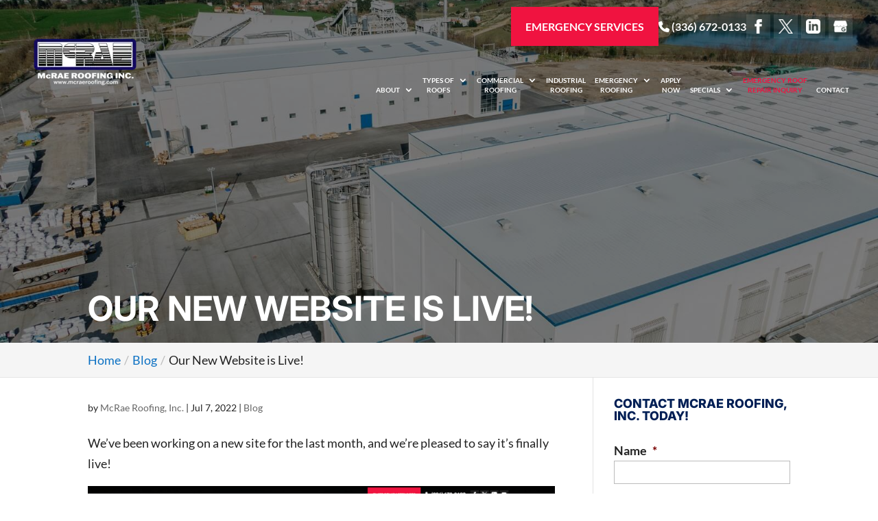

--- FILE ---
content_type: text/css; charset=UTF-8
request_url: https://mcraeroofing.com/wp-content/plugins/wj-xbrowser/dist/styles.css?ver=2.0.2
body_size: 2100
content:
.mobile_info, .mobile_box, .mobile_box_map, .top_phone{display: none;}.lseo-contact-card .tel abbr {border-bottom: none !important;cursor: inherit !important;text-decoration: none !important;}.footer-widget a{color: #fff !important;}.contactus_section .tel a{color: #222222 !important}.service-section .et_pb_module_header {padding-left: 15px !important;padding-right: 15px !important;}.apply-form .gform_required_legend {color: #fff;}.contactus_section .lseo-contact-card abbr[title], .contactus_section .tel a {color:#222!important;}@media (max-width: 1024px){.page-id-213986 .estimate-1, .page-id-213986 .estimate-2,.page-id-213986 .estimate-3, .page-id-213986 .estimate-4, .page-id-213986 .estimate-5{width:50%!important;margin:auto;}}@media (max-width: 1280px){#sidebar form ul.gform_fields li .ginput_recaptcha{transform:scale(0.63) !important;-webkit-transform:scale(0.63) !important;transform-origin:0 0;-webkit-transform-origin:0 0;}#sidebar div.lseo-operation-hours > ul.operation-hours > li{font-size: 13px !important;}body .form-container.et_pb_module {padding: 20px !important;width: 100% !important;}}@media (max-width: 1288px){div.sidebar-form form ul.gform_fields li .ginput_recaptcha {transform: scale(.62);-webkit-transform: scale(.62);transform-origin: 0 0;-webkit-transform-origin: 0 0;}#top-menu li {padding-right: 14px;}}@media (max-width: 1536px){.form-container form ul.gform_fields li .ginput_recaptcha{transform:scale(0.69) !important;-webkit-transform:scale(0.69) !important;transform-origin:0 0 !important;-webkit-transform-origin:0 0 !important;}}@media (max-width: 360px){.wj-catchall-child-en .panel {text-align: center !important;}.wj-catchall-child-en .thumbnail {float: none !important;display: block !important;text-align: center !important;}}@media (max-width: 480px){#dc_coverpic_image, #dc_coverpic_text_wrapper, #dc_coverpic_text_area_flex {height: 350px !important;}h1{font-size: 28px!important;}h2, h3{font-size: 22px!important;}h4, h5, h6{font-size: 18px!important;}body, div, p{font-size: 16px!important;}#et-footer-nav .container{width:100%;max-width:100%;min-width:100%;}#menu-footer-menu {display:block;width:100%;margin:0;padding:0;}#menu-footer-menu li{display:block;width:100%;padding:10px;border-bottom:1px solid rgba(0, 0, 0, 0.1);text-align:center;}#menu-footer-menu li:last-child{border-bottom:0;}#footer-widgets .footer-widget{margin-bottom: 30px !important;display:block;}.dc_cat_information {text-align: left !important;}form ul.gform_fields li .ginput_recaptcha{transform:scale(0.66);-webkit-transform:scale(0.66);transform-origin:0 0;-webkit-transform-origin:0 0;}.header_text {float: none !important;display: block !important;text-align: center !important;}.logo_container {position: relative !important;text-align: center !important;height: unset !important;}.logo_container .logo_helper {display: none !important;height: auto !important;}.logo_container #logo {width: 200px !important;}body .main-hero .et_pb_module_heading {font-size: 28px !important;}body .about-section .et_pb_module_heading {font-size: 24px !important;}body .cta-section .et_pb_module_heading {font-size: 24px !important;}body .service-section .et_pb_module_heading {font-size: 24px !important;}body .contact-section .et_pb_module.et_pb_heading .et_pb_module_heading {font-size: 24px !important;}}@media (max-width: 601px){form ul.gform_fields li .ginput_recaptcha{transform:scale(0.69);-webkit-transform:scale(0.69);transform-origin:0 0;-webkit-transform-origin:0 0;}}@media (max-width: 773px){.footer-widget:nth-child(n) {width: 100%!important;margin: 0 7.5% 3% 0 !important;text-align: center;}#footer-widgets .footer-widget .fwidget {width: 100%;}#footer-widgets .footer-widget li:before{opacity:0;}.footer-widget .vCard.vcard-left {text-align: center;}#footer-widgets .footer-widget:nth-child(n), #footer-widgets .footer-widget .fwidget {margin-bottom: 20px !important;}.archive .has-post-thumbnail .dc_post_item_left {max-width: 100% !important;}body.archive.category .et_pb_image_container img, body.archive.category .et_pb_post a img {height: auto !important;max-width: 320px !important;margin: auto !important;display: block !important;}body.archive.category .has-post-thumbnail .dc_post_item_left {max-width: 100%;margin: 0 auto 15px !important;}body.archive.category #main-content > .container > #content-area > #left-area > article {text-align: center !important;}#footer-widgets {padding: 75px 0 !important;}#footer-widgets .footer-widget li {padding: 0 !important;}}@media (max-width: 980px){.contactus_section{padding-top: 0;}.contactus_section .et_pb_image{max-width: 100%!important;}.contactus_section .vCard,.contactus_section .et_pb_code_inner{text-align: center;}.contactus_section .et_pb_image img {max-width: 300px;width: 100%;}.contactus_section .et_pb_row {padding: 20px 0;padding-bottom: 0;}hr.formborder {float: none;}#sidebar {padding-top: 28px;}#dc_privacy_policy {float: none;text-align: center;}hr.formborder{margin:2% auto;float:none !important;}.contact-page-text{margin-top:20px;}.grecaptcha-badge{bottom:15%;opacity:0.5;}.grecaptcha-badge:hover{opacity:1;}#et-footer-nav .container{width:100%;max-width:100%;min-width:100%;}#menu-footer-menu, #menu-footer-articles, #menu-footer-article, #menu-main-menu {display:block;width:100%;margin:0;padding:0;}#menu-footer-menu li, #menu-footer-articles li, #menu-main-menu li, #menu-footer-article li{display:block;width:100%;padding:10px;border-bottom:1px solid rgba(0, 0, 0, 0.05);text-align:center;}#menu-footer-menu li:last-child, #menu-footer-articles li:last-child, #menu-main-menu li:last-child, #menu-footer-article li:last-child{border-bottom:0;}#footer-widgets .footer-widget{margin-bottom: 30px !important;display:block;}.et_mobile_menu{left: auto;right: 0;width: 100%;padding: 1%;text-align:left;}.et_mobile_menu li:last-child a{border-bottom:0;}.et_mobile_menu li a br{display:none;}.et_mobile_menu {border-color:#FFF !important;background: #0d0a51 !important;}div.et_pb_tabsul.et_pb_tabs_controls li a{padding: 10px 20px 10px;}h1.entry-title.main_title{margin-bottom: 20px;}#sidebar form .gform_body ul.gform_fields li .ginput_container input[type="tel"],#sidebar form .gform_body ul.gform_fields li .ginput_container input[type="text"],#sidebar form .gform_body ul.gform_fields li .ginput_container input[type="password"],#sidebar form .gform_body ul.gform_fields li .ginput_container input[type="email"],#sidebar form .gform_body ul.gform_fields li .ginput_container input[type="number"],#sidebar form .gform_body ul.gform_fields li .ginput_container textarea{max-width:100%;width:100%;}.mobile_info{display: block;background: #0d0a51;color: #fff;text-transform: uppercase;border-top: 3px solid #fff;position: fixed;bottom: 0;right: 0;left: 0;margin: auto;z-index: 9999;}.mobile_info td{text-align: center;padding: 5px;width: 500px;text-shadow: 1px 1px 4px rgba(0,0,0,0.8);font-size: 16px;font-weight: bold;cursor: pointer;}.mobile_box {position: fixed;right: 0;left: 0;top: 50%;transform: translateY(-50%);margin: auto;background: #fff;max-width: 230px;padding: 10px;text-align: center;z-index: 99999;box-shadow: 5px 5px 5px #000000;border-radius: 5px;}.mobile_box_map {position: fixed;right: 0;left: 0;top: 50%;transform: translateY(-50%);margin: auto;background: #fff;max-width: 230px;padding: 10px;text-align: center;z-index: 99999;box-shadow: 5px 5px 5px #000000;border-radius: 5px;}.mobile_btn{background: #0d0a51;margin-bottom: 5px;padding: 5px;}.mobile_btn a{color: #ffffff;}.mobile_title{font-size: 18px;color: #000;font-weight: bold;}.mobile_hr{margin-top: 5px;margin-bottom: 10px;font-size: 14px;font-weight: bold;color: #000;}.close_btn{background: #000;color: #fff;padding: 2px 10px;border-radius: 30px;position: absolute;right: -10px;top: -15px;border: 3px solid #0d0a51;cursor: pointer;}.mobile_map{padding: 5px 0;}.top_phone {font-size: 22px;position: fixed;top: 0;background: #0d0a51;border-bottom: 3px solid #fff;left: 0;right: 0;max-width: 100%;z-index: 99999;color: #fff;padding: 5px;display: block;text-align: center;}#main-header {margin-top: 40px;position: relative !important;background: #000 !important;}#footer-bottom {padding: 15px 0 55px;}.mobile_hr .heading {display: none;}.mobile_menu_bar:before{font-size: 42px !important;color: #fff !important;}#main-header .et_pb_button.header_btn {display: none !important;}#main-header .left {display: none !important;}#main-header #logo {max-width: 100% !important;max-height: 100% !important;}#main-header .container {width: 97% !important;}.main-hero {padding: 50px 0 !important;}.main-hero .main-title {padding: 20px 0 !important;}.main-hero .et_pb_module {text-align: center !important;}.main-hero .et_pb_module_heading {font-size: 40px !important;}.form-container form ul.gform_fields li .ginput_recaptcha {transform: scale(0.61) !important;-webkit-transform: scale(0.61) !important;transform-origin: 0 0 !important;-webkit-transform-origin: 0 0 !important;width: 164% !important;}.form-container form ul.gform_fields li .ginput_recaptcha div{margin: 0 auto;}.form-container.et_pb_promo h2.et_pb_module_header, .form-container p {text-align: center !important;}.form-container .gform-footer.gform_footer.top_label {text-align: center !important;}.form-container .gform-footer.gform_footer.top_label input {margin: auto !important;}.about-section .et_pb_module {width: 100% !important;}.about-section .et_pb_module_heading {font-size: 40px !important;}ul.et_mobile_menu li.menu-item-has-children .chevron {color: #fff !important;}.cta-section .et_pb_module_heading {font-size: 40px !important;}.cta-section .et_pb_module.et_pb_heading {width: 100% !important;}.service-section .et_pb_module_heading {font-size: 40px !important;}.contact-section .et_pb_module.et_pb_heading {width: 100% !important;}.contact-section .et_pb_module.et_pb_heading .et_pb_module_heading {font-size: 40px !important;}.contact-section .et_pb_module.et_pb_text {width: 100% !important;}.footer-image-row {flex-direction: column;}#main-footer .footer-widget h4 {font-size: 22px !important;}.mobile-tab a {color: #f01340 !important;}}@media (min-width: 981px){.et_pb_gutters3.et_pb_footer_columns3 .footer-widget {width: 29.66% !important;}.main-hero {padding-top: 256px !important;}.mobile-tab{display: none !important;}}@media (max-width: 640px){form ul.gform_fields li .ginput_recaptcha{transform:scale(0.69) !important;-webkit-transform:scale(0.69) !important;transform-origin:0 0 !important;-webkit-transform-origin:0 0 !important;width: 145% !important;}form ul.gform_fields li .ginput_recaptcha div{margin: 0 auto;}form div.gform_fields div .ginput_recaptcha{transform:scale(0.69) !important;-webkit-transform:scale(0.69) !important;transform-origin:0 0 !important;-webkit-transform-origin:0 0 !important;width: 145% !important;}form div.gform_fields div .ginput_recaptcha div{margin: 0 auto;}div.gform_footer.top_label {justify-content: center;}div.gform_footer.top_label .gform_button {width: 100% !important;}#sidebar form ul.gform_fields li .ginput_recaptcha{transform:scale(0.69) !important;-webkit-transform:scale(0.69) !important;transform-origin:0 0 !important;-webkit-transform-origin:0 0 !important;width: 145% !important;}#sidebar form ul.gform_fields li .ginput_recaptcha div{margin: 0 auto;}.contactus_section form ul.gform_fields li .ginput_recaptcha {transform: scale(0.61) !important;-webkit-transform: scale(0.61) !important;transform-origin: 0 0 !important;-webkit-transform-origin: 0 0 !important;width: 164% !important;}.contactus_section form ul.gform_fields li .ginput_recaptcha div{margin: 0 auto;}}@media (max-width: 990px){.open-time, .close-time {width: 68px!important;}}@media (max-width: 1000px){.dc_readmore_archive a {font-size: 14px!important;}}@media (max-width: 1095px){.archive .has-post-thumbnail .dc_post_item_right {width: 100%;margin-top: 15px;}}@media (max-width: 1120px){.page-id-213986 .gf_page_steps .gf_step .gf_step_label,.page-id-213986 .gf_page_steps .gf_step .gf_step_number {font-size:40px!important;}}@media (max-width: 1111px){.archive .has-post-thumbnail .dc_post_item_left {max-width: 100% !important;width: 300px !important;display: block !important;margin-bottom: 15px;}.archive .has-post-thumbnail div.dc_post_item_right {width: 100% !important;}body.archive.category .et_pb_post a img {height: auto !important;}}@media (max-width: 767px){#footer-widgets .footer-widget:nth-child(n), #footer-widgets .footer-widget .fwidget {margin-bottom: 30px !important;}}ul.et_mobile_menu{display:none;}ul.et_mobile_menu > li.menu-item-has-children{display:block;position:relative;}ul.et_mobile_menu > li.menu-item-has-children ul.sub-menu, ul.et_mobile_menu > li.menu-item-has-children ul.sub-menu > li{display:none;position:relative;}ul.et_mobile_menu > li.menu-item-has-children > a{padding-right:20px;}ul.et_mobile_menu li.menu-item-has-children .chevron{position:absolute;top:5px;right:10px;z-index:99;display:block;width:24px;height:32px;text-align:center;-webkit-transition: all 0.3s ease-in-out;-moz-transition: all 0.3s ease-in-out;-o-transition: all 0.3s ease-in-out;transition: all 0.3s ease-in-out;background-size:10px 10px;}ul.et_mobile_menu li.menu-item-has-children .chevron:before{content: '▼';display:block;-webkit-transition: all 0.3s ease-in-out;-moz-transition: all 0.3s ease-in-out;-o-transition: all 0.3s ease-in-out;transition: all 0.3s ease-in-out;}ul.et_mobile_menu li.menu-item-has-children .chevron.open:before{-webkit-transition: all 0.3s ease-in-out;-moz-transition: all 0.3s ease-in-out;-o-transition: all 0.3s ease-in-out;transition: all 0.3s ease-in-out;transform: rotate(180deg);}